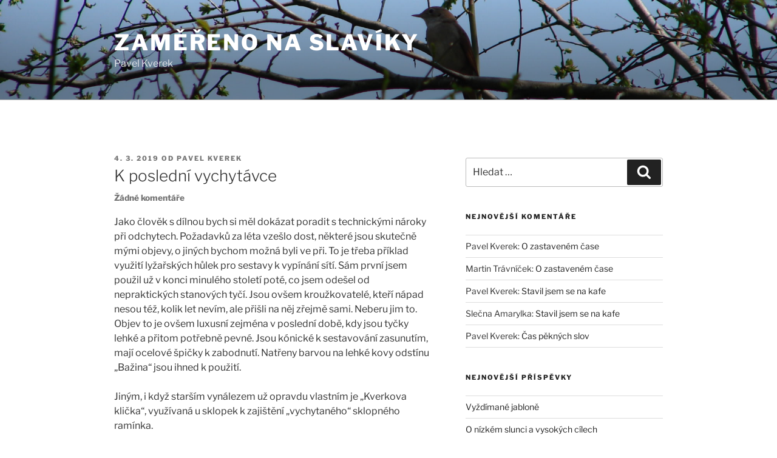

--- FILE ---
content_type: text/css
request_url: https://pavelkverek.cz/wp-content/themes/PavelKverek/style.css?ver=6.7.4
body_size: 147
content:
/*
Theme Name:   Pavel Kverek (Twenty Seventeen)
Description:  Write here a brief description about your child-theme
Author:       admin
Author URL:   Write here the author's blog or website url
Template:     twentyseventeen
Version:      1.0
License:      GNU General Public License v2 or later
License URI:  http://www.gnu.org/licenses/gpl-2.0.html
Text Domain:  twenty-seventeen-kverek
*/

/* Write here your own personal stylesheet */


--- FILE ---
content_type: text/css
request_url: https://pavelkverek.cz/wp-content/themes/PavelKverek/style.css?ver=20241112
body_size: 147
content:
/*
Theme Name:   Pavel Kverek (Twenty Seventeen)
Description:  Write here a brief description about your child-theme
Author:       admin
Author URL:   Write here the author's blog or website url
Template:     twentyseventeen
Version:      1.0
License:      GNU General Public License v2 or later
License URI:  http://www.gnu.org/licenses/gpl-2.0.html
Text Domain:  twenty-seventeen-kverek
*/

/* Write here your own personal stylesheet */
